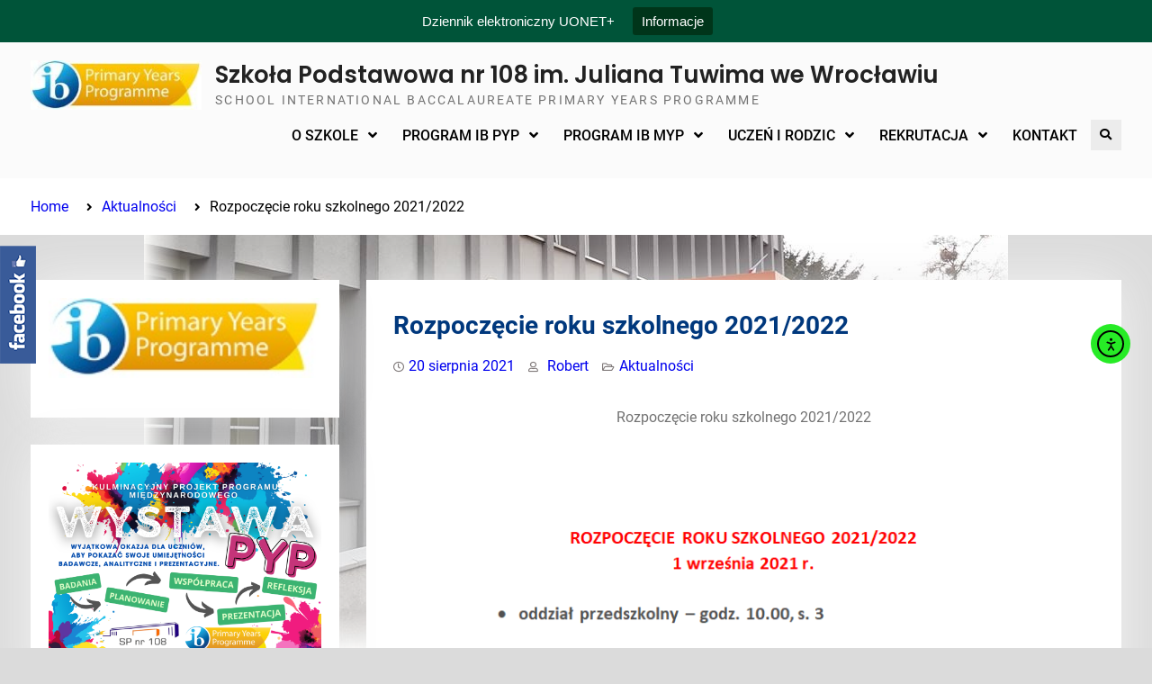

--- FILE ---
content_type: text/html; charset=UTF-8
request_url: https://sp108.edu.pl/rozpoczecie-roku-szkolnego-2021-2022/
body_size: 16347
content:
<!DOCTYPE html> <html lang="pl-PL">
		<head>
			<meta charset="UTF-8">
		<meta name="viewport" content="width=device-width, initial-scale=1">
		<link rel="profile" href="http://gmpg.org/xfn/11">
		<link rel="pingback" href="https://sp108.edu.pl/xmlrpc.php">
		
<!-- Manifest added by SuperPWA - Progressive Web Apps Plugin For WordPress -->
<link rel="manifest" href="/superpwa-manifest.json">
<link rel="prefetch" href="/superpwa-manifest.json">
<meta name="theme-color" content="#D5E0EB">
<!-- / SuperPWA.com -->
<title>Rozpoczęcie roku szkolnego 2021/2022 &#8211; Szkoła Podstawowa nr 108 im. Juliana Tuwima we Wrocławiu</title>
<meta name='robots' content='max-image-preview:large' />
<link rel='dns-prefetch' href='//s0.wp.com' />
<link rel='dns-prefetch' href='//cdn.elementor.com' />
<link rel='dns-prefetch' href='//secure.gravatar.com' />
<link rel="alternate" type="application/rss+xml" title="Szkoła Podstawowa nr 108 im. Juliana Tuwima we Wrocławiu &raquo; Kanał z wpisami" href="https://sp108.edu.pl/feed/" />
<link rel="alternate" type="application/rss+xml" title="Szkoła Podstawowa nr 108 im. Juliana Tuwima we Wrocławiu &raquo; Kanał z komentarzami" href="https://sp108.edu.pl/comments/feed/" />
<link rel="alternate" type="application/rss+xml" title="Szkoła Podstawowa nr 108 im. Juliana Tuwima we Wrocławiu &raquo; Rozpoczęcie roku szkolnego 2021/2022 Kanał z komentarzami" href="https://sp108.edu.pl/rozpoczecie-roku-szkolnego-2021-2022/feed/" />
<script type="text/javascript">
/* <![CDATA[ */
window._wpemojiSettings = {"baseUrl":"https:\/\/s.w.org\/images\/core\/emoji\/14.0.0\/72x72\/","ext":".png","svgUrl":"https:\/\/s.w.org\/images\/core\/emoji\/14.0.0\/svg\/","svgExt":".svg","source":{"concatemoji":"https:\/\/sp108.edu.pl\/wp-includes\/js\/wp-emoji-release.min.js?ver=6.4.2"}};
/*! This file is auto-generated */
!function(i,n){var o,s,e;function c(e){try{var t={supportTests:e,timestamp:(new Date).valueOf()};sessionStorage.setItem(o,JSON.stringify(t))}catch(e){}}function p(e,t,n){e.clearRect(0,0,e.canvas.width,e.canvas.height),e.fillText(t,0,0);var t=new Uint32Array(e.getImageData(0,0,e.canvas.width,e.canvas.height).data),r=(e.clearRect(0,0,e.canvas.width,e.canvas.height),e.fillText(n,0,0),new Uint32Array(e.getImageData(0,0,e.canvas.width,e.canvas.height).data));return t.every(function(e,t){return e===r[t]})}function u(e,t,n){switch(t){case"flag":return n(e,"\ud83c\udff3\ufe0f\u200d\u26a7\ufe0f","\ud83c\udff3\ufe0f\u200b\u26a7\ufe0f")?!1:!n(e,"\ud83c\uddfa\ud83c\uddf3","\ud83c\uddfa\u200b\ud83c\uddf3")&&!n(e,"\ud83c\udff4\udb40\udc67\udb40\udc62\udb40\udc65\udb40\udc6e\udb40\udc67\udb40\udc7f","\ud83c\udff4\u200b\udb40\udc67\u200b\udb40\udc62\u200b\udb40\udc65\u200b\udb40\udc6e\u200b\udb40\udc67\u200b\udb40\udc7f");case"emoji":return!n(e,"\ud83e\udef1\ud83c\udffb\u200d\ud83e\udef2\ud83c\udfff","\ud83e\udef1\ud83c\udffb\u200b\ud83e\udef2\ud83c\udfff")}return!1}function f(e,t,n){var r="undefined"!=typeof WorkerGlobalScope&&self instanceof WorkerGlobalScope?new OffscreenCanvas(300,150):i.createElement("canvas"),a=r.getContext("2d",{willReadFrequently:!0}),o=(a.textBaseline="top",a.font="600 32px Arial",{});return e.forEach(function(e){o[e]=t(a,e,n)}),o}function t(e){var t=i.createElement("script");t.src=e,t.defer=!0,i.head.appendChild(t)}"undefined"!=typeof Promise&&(o="wpEmojiSettingsSupports",s=["flag","emoji"],n.supports={everything:!0,everythingExceptFlag:!0},e=new Promise(function(e){i.addEventListener("DOMContentLoaded",e,{once:!0})}),new Promise(function(t){var n=function(){try{var e=JSON.parse(sessionStorage.getItem(o));if("object"==typeof e&&"number"==typeof e.timestamp&&(new Date).valueOf()<e.timestamp+604800&&"object"==typeof e.supportTests)return e.supportTests}catch(e){}return null}();if(!n){if("undefined"!=typeof Worker&&"undefined"!=typeof OffscreenCanvas&&"undefined"!=typeof URL&&URL.createObjectURL&&"undefined"!=typeof Blob)try{var e="postMessage("+f.toString()+"("+[JSON.stringify(s),u.toString(),p.toString()].join(",")+"));",r=new Blob([e],{type:"text/javascript"}),a=new Worker(URL.createObjectURL(r),{name:"wpTestEmojiSupports"});return void(a.onmessage=function(e){c(n=e.data),a.terminate(),t(n)})}catch(e){}c(n=f(s,u,p))}t(n)}).then(function(e){for(var t in e)n.supports[t]=e[t],n.supports.everything=n.supports.everything&&n.supports[t],"flag"!==t&&(n.supports.everythingExceptFlag=n.supports.everythingExceptFlag&&n.supports[t]);n.supports.everythingExceptFlag=n.supports.everythingExceptFlag&&!n.supports.flag,n.DOMReady=!1,n.readyCallback=function(){n.DOMReady=!0}}).then(function(){return e}).then(function(){var e;n.supports.everything||(n.readyCallback(),(e=n.source||{}).concatemoji?t(e.concatemoji):e.wpemoji&&e.twemoji&&(t(e.twemoji),t(e.wpemoji)))}))}((window,document),window._wpemojiSettings);
/* ]]> */
</script>
<style id='wp-emoji-styles-inline-css' type='text/css'>

	img.wp-smiley, img.emoji {
		display: inline !important;
		border: none !important;
		box-shadow: none !important;
		height: 1em !important;
		width: 1em !important;
		margin: 0 0.07em !important;
		vertical-align: -0.1em !important;
		background: none !important;
		padding: 0 !important;
	}
</style>
<link rel='stylesheet' id='wp-block-library-css' href='https://sp108.edu.pl/wp-includes/css/dist/block-library/style.min.css?ver=6.4.2' type='text/css' media='all' />
<style id='wp-block-library-theme-inline-css' type='text/css'>
.wp-block-audio figcaption{color:#555;font-size:13px;text-align:center}.is-dark-theme .wp-block-audio figcaption{color:hsla(0,0%,100%,.65)}.wp-block-audio{margin:0 0 1em}.wp-block-code{border:1px solid #ccc;border-radius:4px;font-family:Menlo,Consolas,monaco,monospace;padding:.8em 1em}.wp-block-embed figcaption{color:#555;font-size:13px;text-align:center}.is-dark-theme .wp-block-embed figcaption{color:hsla(0,0%,100%,.65)}.wp-block-embed{margin:0 0 1em}.blocks-gallery-caption{color:#555;font-size:13px;text-align:center}.is-dark-theme .blocks-gallery-caption{color:hsla(0,0%,100%,.65)}.wp-block-image figcaption{color:#555;font-size:13px;text-align:center}.is-dark-theme .wp-block-image figcaption{color:hsla(0,0%,100%,.65)}.wp-block-image{margin:0 0 1em}.wp-block-pullquote{border-bottom:4px solid;border-top:4px solid;color:currentColor;margin-bottom:1.75em}.wp-block-pullquote cite,.wp-block-pullquote footer,.wp-block-pullquote__citation{color:currentColor;font-size:.8125em;font-style:normal;text-transform:uppercase}.wp-block-quote{border-left:.25em solid;margin:0 0 1.75em;padding-left:1em}.wp-block-quote cite,.wp-block-quote footer{color:currentColor;font-size:.8125em;font-style:normal;position:relative}.wp-block-quote.has-text-align-right{border-left:none;border-right:.25em solid;padding-left:0;padding-right:1em}.wp-block-quote.has-text-align-center{border:none;padding-left:0}.wp-block-quote.is-large,.wp-block-quote.is-style-large,.wp-block-quote.is-style-plain{border:none}.wp-block-search .wp-block-search__label{font-weight:700}.wp-block-search__button{border:1px solid #ccc;padding:.375em .625em}:where(.wp-block-group.has-background){padding:1.25em 2.375em}.wp-block-separator.has-css-opacity{opacity:.4}.wp-block-separator{border:none;border-bottom:2px solid;margin-left:auto;margin-right:auto}.wp-block-separator.has-alpha-channel-opacity{opacity:1}.wp-block-separator:not(.is-style-wide):not(.is-style-dots){width:100px}.wp-block-separator.has-background:not(.is-style-dots){border-bottom:none;height:1px}.wp-block-separator.has-background:not(.is-style-wide):not(.is-style-dots){height:2px}.wp-block-table{margin:0 0 1em}.wp-block-table td,.wp-block-table th{word-break:normal}.wp-block-table figcaption{color:#555;font-size:13px;text-align:center}.is-dark-theme .wp-block-table figcaption{color:hsla(0,0%,100%,.65)}.wp-block-video figcaption{color:#555;font-size:13px;text-align:center}.is-dark-theme .wp-block-video figcaption{color:hsla(0,0%,100%,.65)}.wp-block-video{margin:0 0 1em}.wp-block-template-part.has-background{margin-bottom:0;margin-top:0;padding:1.25em 2.375em}
</style>
<style id='classic-theme-styles-inline-css' type='text/css'>
/*! This file is auto-generated */
.wp-block-button__link{color:#fff;background-color:#32373c;border-radius:9999px;box-shadow:none;text-decoration:none;padding:calc(.667em + 2px) calc(1.333em + 2px);font-size:1.125em}.wp-block-file__button{background:#32373c;color:#fff;text-decoration:none}
</style>
<style id='global-styles-inline-css' type='text/css'>
body{--wp--preset--color--black: #000;--wp--preset--color--cyan-bluish-gray: #abb8c3;--wp--preset--color--white: #ffffff;--wp--preset--color--pale-pink: #f78da7;--wp--preset--color--vivid-red: #cf2e2e;--wp--preset--color--luminous-vivid-orange: #ff6900;--wp--preset--color--luminous-vivid-amber: #fcb900;--wp--preset--color--light-green-cyan: #7bdcb5;--wp--preset--color--vivid-green-cyan: #00d084;--wp--preset--color--pale-cyan-blue: #8ed1fc;--wp--preset--color--vivid-cyan-blue: #0693e3;--wp--preset--color--vivid-purple: #9b51e0;--wp--preset--color--dark-blue: #080f1e;--wp--preset--color--navy-blue: #00387d;--wp--preset--color--sky-blue: #007acc;--wp--preset--color--blue: #1d6ea5;--wp--preset--color--red: #aa0000;--wp--preset--color--gray: #727272;--wp--preset--color--dark-gray: #222222;--wp--preset--color--light-gray: #cccccc;--wp--preset--color--kids-red: #e4572e;--wp--preset--color--kids-blue: #0097a7;--wp--preset--color--kids-yellow: #f7b200;--wp--preset--color--kids-green: #54b77e;--wp--preset--gradient--vivid-cyan-blue-to-vivid-purple: linear-gradient(135deg,rgba(6,147,227,1) 0%,rgb(155,81,224) 100%);--wp--preset--gradient--light-green-cyan-to-vivid-green-cyan: linear-gradient(135deg,rgb(122,220,180) 0%,rgb(0,208,130) 100%);--wp--preset--gradient--luminous-vivid-amber-to-luminous-vivid-orange: linear-gradient(135deg,rgba(252,185,0,1) 0%,rgba(255,105,0,1) 100%);--wp--preset--gradient--luminous-vivid-orange-to-vivid-red: linear-gradient(135deg,rgba(255,105,0,1) 0%,rgb(207,46,46) 100%);--wp--preset--gradient--very-light-gray-to-cyan-bluish-gray: linear-gradient(135deg,rgb(238,238,238) 0%,rgb(169,184,195) 100%);--wp--preset--gradient--cool-to-warm-spectrum: linear-gradient(135deg,rgb(74,234,220) 0%,rgb(151,120,209) 20%,rgb(207,42,186) 40%,rgb(238,44,130) 60%,rgb(251,105,98) 80%,rgb(254,248,76) 100%);--wp--preset--gradient--blush-light-purple: linear-gradient(135deg,rgb(255,206,236) 0%,rgb(152,150,240) 100%);--wp--preset--gradient--blush-bordeaux: linear-gradient(135deg,rgb(254,205,165) 0%,rgb(254,45,45) 50%,rgb(107,0,62) 100%);--wp--preset--gradient--luminous-dusk: linear-gradient(135deg,rgb(255,203,112) 0%,rgb(199,81,192) 50%,rgb(65,88,208) 100%);--wp--preset--gradient--pale-ocean: linear-gradient(135deg,rgb(255,245,203) 0%,rgb(182,227,212) 50%,rgb(51,167,181) 100%);--wp--preset--gradient--electric-grass: linear-gradient(135deg,rgb(202,248,128) 0%,rgb(113,206,126) 100%);--wp--preset--gradient--midnight: linear-gradient(135deg,rgb(2,3,129) 0%,rgb(40,116,252) 100%);--wp--preset--font-size--small: 13px;--wp--preset--font-size--medium: 20px;--wp--preset--font-size--large: 32px;--wp--preset--font-size--x-large: 42px;--wp--preset--font-size--normal: 14px;--wp--preset--font-size--huge: 42px;--wp--preset--spacing--20: 0.44rem;--wp--preset--spacing--30: 0.67rem;--wp--preset--spacing--40: 1rem;--wp--preset--spacing--50: 1.5rem;--wp--preset--spacing--60: 2.25rem;--wp--preset--spacing--70: 3.38rem;--wp--preset--spacing--80: 5.06rem;--wp--preset--shadow--natural: 6px 6px 9px rgba(0, 0, 0, 0.2);--wp--preset--shadow--deep: 12px 12px 50px rgba(0, 0, 0, 0.4);--wp--preset--shadow--sharp: 6px 6px 0px rgba(0, 0, 0, 0.2);--wp--preset--shadow--outlined: 6px 6px 0px -3px rgba(255, 255, 255, 1), 6px 6px rgba(0, 0, 0, 1);--wp--preset--shadow--crisp: 6px 6px 0px rgba(0, 0, 0, 1);}:where(.is-layout-flex){gap: 0.5em;}:where(.is-layout-grid){gap: 0.5em;}body .is-layout-flow > .alignleft{float: left;margin-inline-start: 0;margin-inline-end: 2em;}body .is-layout-flow > .alignright{float: right;margin-inline-start: 2em;margin-inline-end: 0;}body .is-layout-flow > .aligncenter{margin-left: auto !important;margin-right: auto !important;}body .is-layout-constrained > .alignleft{float: left;margin-inline-start: 0;margin-inline-end: 2em;}body .is-layout-constrained > .alignright{float: right;margin-inline-start: 2em;margin-inline-end: 0;}body .is-layout-constrained > .aligncenter{margin-left: auto !important;margin-right: auto !important;}body .is-layout-constrained > :where(:not(.alignleft):not(.alignright):not(.alignfull)){max-width: var(--wp--style--global--content-size);margin-left: auto !important;margin-right: auto !important;}body .is-layout-constrained > .alignwide{max-width: var(--wp--style--global--wide-size);}body .is-layout-flex{display: flex;}body .is-layout-flex{flex-wrap: wrap;align-items: center;}body .is-layout-flex > *{margin: 0;}body .is-layout-grid{display: grid;}body .is-layout-grid > *{margin: 0;}:where(.wp-block-columns.is-layout-flex){gap: 2em;}:where(.wp-block-columns.is-layout-grid){gap: 2em;}:where(.wp-block-post-template.is-layout-flex){gap: 1.25em;}:where(.wp-block-post-template.is-layout-grid){gap: 1.25em;}.has-black-color{color: var(--wp--preset--color--black) !important;}.has-cyan-bluish-gray-color{color: var(--wp--preset--color--cyan-bluish-gray) !important;}.has-white-color{color: var(--wp--preset--color--white) !important;}.has-pale-pink-color{color: var(--wp--preset--color--pale-pink) !important;}.has-vivid-red-color{color: var(--wp--preset--color--vivid-red) !important;}.has-luminous-vivid-orange-color{color: var(--wp--preset--color--luminous-vivid-orange) !important;}.has-luminous-vivid-amber-color{color: var(--wp--preset--color--luminous-vivid-amber) !important;}.has-light-green-cyan-color{color: var(--wp--preset--color--light-green-cyan) !important;}.has-vivid-green-cyan-color{color: var(--wp--preset--color--vivid-green-cyan) !important;}.has-pale-cyan-blue-color{color: var(--wp--preset--color--pale-cyan-blue) !important;}.has-vivid-cyan-blue-color{color: var(--wp--preset--color--vivid-cyan-blue) !important;}.has-vivid-purple-color{color: var(--wp--preset--color--vivid-purple) !important;}.has-black-background-color{background-color: var(--wp--preset--color--black) !important;}.has-cyan-bluish-gray-background-color{background-color: var(--wp--preset--color--cyan-bluish-gray) !important;}.has-white-background-color{background-color: var(--wp--preset--color--white) !important;}.has-pale-pink-background-color{background-color: var(--wp--preset--color--pale-pink) !important;}.has-vivid-red-background-color{background-color: var(--wp--preset--color--vivid-red) !important;}.has-luminous-vivid-orange-background-color{background-color: var(--wp--preset--color--luminous-vivid-orange) !important;}.has-luminous-vivid-amber-background-color{background-color: var(--wp--preset--color--luminous-vivid-amber) !important;}.has-light-green-cyan-background-color{background-color: var(--wp--preset--color--light-green-cyan) !important;}.has-vivid-green-cyan-background-color{background-color: var(--wp--preset--color--vivid-green-cyan) !important;}.has-pale-cyan-blue-background-color{background-color: var(--wp--preset--color--pale-cyan-blue) !important;}.has-vivid-cyan-blue-background-color{background-color: var(--wp--preset--color--vivid-cyan-blue) !important;}.has-vivid-purple-background-color{background-color: var(--wp--preset--color--vivid-purple) !important;}.has-black-border-color{border-color: var(--wp--preset--color--black) !important;}.has-cyan-bluish-gray-border-color{border-color: var(--wp--preset--color--cyan-bluish-gray) !important;}.has-white-border-color{border-color: var(--wp--preset--color--white) !important;}.has-pale-pink-border-color{border-color: var(--wp--preset--color--pale-pink) !important;}.has-vivid-red-border-color{border-color: var(--wp--preset--color--vivid-red) !important;}.has-luminous-vivid-orange-border-color{border-color: var(--wp--preset--color--luminous-vivid-orange) !important;}.has-luminous-vivid-amber-border-color{border-color: var(--wp--preset--color--luminous-vivid-amber) !important;}.has-light-green-cyan-border-color{border-color: var(--wp--preset--color--light-green-cyan) !important;}.has-vivid-green-cyan-border-color{border-color: var(--wp--preset--color--vivid-green-cyan) !important;}.has-pale-cyan-blue-border-color{border-color: var(--wp--preset--color--pale-cyan-blue) !important;}.has-vivid-cyan-blue-border-color{border-color: var(--wp--preset--color--vivid-cyan-blue) !important;}.has-vivid-purple-border-color{border-color: var(--wp--preset--color--vivid-purple) !important;}.has-vivid-cyan-blue-to-vivid-purple-gradient-background{background: var(--wp--preset--gradient--vivid-cyan-blue-to-vivid-purple) !important;}.has-light-green-cyan-to-vivid-green-cyan-gradient-background{background: var(--wp--preset--gradient--light-green-cyan-to-vivid-green-cyan) !important;}.has-luminous-vivid-amber-to-luminous-vivid-orange-gradient-background{background: var(--wp--preset--gradient--luminous-vivid-amber-to-luminous-vivid-orange) !important;}.has-luminous-vivid-orange-to-vivid-red-gradient-background{background: var(--wp--preset--gradient--luminous-vivid-orange-to-vivid-red) !important;}.has-very-light-gray-to-cyan-bluish-gray-gradient-background{background: var(--wp--preset--gradient--very-light-gray-to-cyan-bluish-gray) !important;}.has-cool-to-warm-spectrum-gradient-background{background: var(--wp--preset--gradient--cool-to-warm-spectrum) !important;}.has-blush-light-purple-gradient-background{background: var(--wp--preset--gradient--blush-light-purple) !important;}.has-blush-bordeaux-gradient-background{background: var(--wp--preset--gradient--blush-bordeaux) !important;}.has-luminous-dusk-gradient-background{background: var(--wp--preset--gradient--luminous-dusk) !important;}.has-pale-ocean-gradient-background{background: var(--wp--preset--gradient--pale-ocean) !important;}.has-electric-grass-gradient-background{background: var(--wp--preset--gradient--electric-grass) !important;}.has-midnight-gradient-background{background: var(--wp--preset--gradient--midnight) !important;}.has-small-font-size{font-size: var(--wp--preset--font-size--small) !important;}.has-medium-font-size{font-size: var(--wp--preset--font-size--medium) !important;}.has-large-font-size{font-size: var(--wp--preset--font-size--large) !important;}.has-x-large-font-size{font-size: var(--wp--preset--font-size--x-large) !important;}
.wp-block-navigation a:where(:not(.wp-element-button)){color: inherit;}
:where(.wp-block-post-template.is-layout-flex){gap: 1.25em;}:where(.wp-block-post-template.is-layout-grid){gap: 1.25em;}
:where(.wp-block-columns.is-layout-flex){gap: 2em;}:where(.wp-block-columns.is-layout-grid){gap: 2em;}
.wp-block-pullquote{font-size: 1.5em;line-height: 1.6;}
</style>
<link rel='stylesheet' id='fly_fb_sidebar_css-css' href='https://sp108.edu.pl/wp-content/plugins/fly-facebook-slider/assets/css/style.css?ver=6.4.2' type='text/css' media='all' />
<link rel='stylesheet' id='ea11y-skip-link-css' href='https://sp108.edu.pl/wp-content/plugins/pojo-accessibility/assets//css/skip-link.css?ver=3.0.2' type='text/css' media='all' />
<link rel='stylesheet' id='education-soul-font-awesome-css' href='https://sp108.edu.pl/wp-content/themes/education-soul/third-party/font-awesome/css/all.min.css?ver=5.9.0' type='text/css' media='all' />
<link rel='stylesheet' id='education-soul-google-fonts-css' href='https://sp108.edu.pl/wp-content/fonts/f5a6f389b654f4f96de9c6731127fc2b.css' type='text/css' media='all' />
<link rel='stylesheet' id='jquery-slick-css' href='https://sp108.edu.pl/wp-content/themes/education-soul/third-party/slick/css/slick.min.css?ver=1.8.1' type='text/css' media='all' />
<link rel='stylesheet' id='education-soul-style-css' href='https://sp108.edu.pl/wp-content/themes/education-soul/style.css?ver=1.0.0' type='text/css' media='all' />
<link rel='stylesheet' id='education-soul-block-style-css' href='https://sp108.edu.pl/wp-content/themes/education-soul/css/blocks.css?ver=20201204' type='text/css' media='all' />
<link rel='stylesheet' id='social-logos-css' href='https://sp108.edu.pl/wp-content/plugins/jetpack/_inc/social-logos/social-logos.min.css?ver=1' type='text/css' media='all' />
<link rel='stylesheet' id='jetpack_css-css' href='https://sp108.edu.pl/wp-content/plugins/jetpack/css/jetpack.css?ver=6.7' type='text/css' media='all' />
<script type="text/javascript" src="https://sp108.edu.pl/wp-includes/js/jquery/jquery.min.js?ver=3.7.1" id="jquery-core-js"></script>
<script type="text/javascript" src="https://sp108.edu.pl/wp-includes/js/jquery/jquery-migrate.min.js?ver=3.4.1" id="jquery-migrate-js"></script>
<script type="text/javascript" id="jetpack_related-posts-js-extra">
/* <![CDATA[ */
var related_posts_js_options = {"post_heading":"h4"};
/* ]]> */
</script>
<script type="text/javascript" src="https://sp108.edu.pl/wp-content/plugins/jetpack/_inc/build/related-posts/related-posts.min.js?ver=20150408" id="jetpack_related-posts-js"></script>
<script type="text/javascript" src="https://sp108.edu.pl/wp-content/plugins/fly-facebook-slider/assets/js/main.js?ver=6.4.2" id="fly_facebook_js-js"></script>
<script type="text/javascript" src="https://sp108.edu.pl/wp-content/plugins/sticky-menu-or-anything-on-scroll/assets/js/jq-sticky-anything.min.js?ver=2.1.1" id="stickyAnythingLib-js"></script>
<script type="text/javascript" src="https://sp108.edu.pl/wp-content/plugins/top-bar/js/jquery.cookie.js?ver=6.4.2" id="topbar_cookiejs-js"></script>
<script type="text/javascript" id="topbar_frontjs-js-extra">
/* <![CDATA[ */
var tpbr_settings = {"fixed":"notfixed","message":"Dziennik elektroniczny UONET+","status":"active","yn_button":"button","color":"#005439","button_text":"Informacje","button_url":"http:\/\/sp108.edu.pl\/dziennik-elektroniczny\/","is_admin_bar":"no"};
/* ]]> */
</script>
<script type="text/javascript" src="https://sp108.edu.pl/wp-content/plugins/top-bar/js/tpbr_front.min.js?ver=6.4.2" id="topbar_frontjs-js"></script>
<link rel="https://api.w.org/" href="https://sp108.edu.pl/wp-json/" /><link rel="alternate" type="application/json" href="https://sp108.edu.pl/wp-json/wp/v2/posts/8522" /><link rel="EditURI" type="application/rsd+xml" title="RSD" href="https://sp108.edu.pl/xmlrpc.php?rsd" />
<meta name="generator" content="WordPress 6.4.2" />
<link rel="canonical" href="https://sp108.edu.pl/rozpoczecie-roku-szkolnego-2021-2022/" />
<link rel='shortlink' href='https://wp.me/p7KIsc-2ds' />
<link rel="alternate" type="application/json+oembed" href="https://sp108.edu.pl/wp-json/oembed/1.0/embed?url=https%3A%2F%2Fsp108.edu.pl%2Frozpoczecie-roku-szkolnego-2021-2022%2F" />
<link rel="alternate" type="text/xml+oembed" href="https://sp108.edu.pl/wp-json/oembed/1.0/embed?url=https%3A%2F%2Fsp108.edu.pl%2Frozpoczecie-roku-szkolnego-2021-2022%2F&#038;format=xml" />
<style data-context="foundation-flickity-css">/*! Flickity v2.0.2
http://flickity.metafizzy.co
---------------------------------------------- */.flickity-enabled{position:relative}.flickity-enabled:focus{outline:0}.flickity-viewport{overflow:hidden;position:relative;height:100%}.flickity-slider{position:absolute;width:100%;height:100%}.flickity-enabled.is-draggable{-webkit-tap-highlight-color:transparent;tap-highlight-color:transparent;-webkit-user-select:none;-moz-user-select:none;-ms-user-select:none;user-select:none}.flickity-enabled.is-draggable .flickity-viewport{cursor:move;cursor:-webkit-grab;cursor:grab}.flickity-enabled.is-draggable .flickity-viewport.is-pointer-down{cursor:-webkit-grabbing;cursor:grabbing}.flickity-prev-next-button{position:absolute;top:50%;width:44px;height:44px;border:none;border-radius:50%;background:#fff;background:hsla(0,0%,100%,.75);cursor:pointer;-webkit-transform:translateY(-50%);transform:translateY(-50%)}.flickity-prev-next-button:hover{background:#fff}.flickity-prev-next-button:focus{outline:0;box-shadow:0 0 0 5px #09f}.flickity-prev-next-button:active{opacity:.6}.flickity-prev-next-button.previous{left:10px}.flickity-prev-next-button.next{right:10px}.flickity-rtl .flickity-prev-next-button.previous{left:auto;right:10px}.flickity-rtl .flickity-prev-next-button.next{right:auto;left:10px}.flickity-prev-next-button:disabled{opacity:.3;cursor:auto}.flickity-prev-next-button svg{position:absolute;left:20%;top:20%;width:60%;height:60%}.flickity-prev-next-button .arrow{fill:#333}.flickity-page-dots{position:absolute;width:100%;bottom:-25px;padding:0;margin:0;list-style:none;text-align:center;line-height:1}.flickity-rtl .flickity-page-dots{direction:rtl}.flickity-page-dots .dot{display:inline-block;width:10px;height:10px;margin:0 8px;background:#333;border-radius:50%;opacity:.25;cursor:pointer}.flickity-page-dots .dot.is-selected{opacity:1}</style><style data-context="foundation-slideout-css">.slideout-menu{position:fixed;left:0;top:0;bottom:0;right:auto;z-index:0;width:256px;overflow-y:auto;-webkit-overflow-scrolling:touch;display:none}.slideout-menu.pushit-right{left:auto;right:0}.slideout-panel{position:relative;z-index:1;will-change:transform}.slideout-open,.slideout-open .slideout-panel,.slideout-open body{overflow:hidden}.slideout-open .slideout-menu{display:block}.pushit{display:none}</style>
<link rel='dns-prefetch' href='//v0.wordpress.com'/>
<link rel='dns-prefetch' href='//widgets.wp.com'/>
<link rel='dns-prefetch' href='//s0.wp.com'/>
<link rel='dns-prefetch' href='//0.gravatar.com'/>
<link rel='dns-prefetch' href='//1.gravatar.com'/>
<link rel='dns-prefetch' href='//2.gravatar.com'/>
<style type='text/css'>img#wpstats{display:none}</style><style type="text/css" id="custom-background-css">
body.custom-background { background-color: #dbdbdb; background-image: url("https://sp108.edu.pl/wp-content/uploads/2018/11/46513583_346909482535717_4475677847410704384_n.jpg"); background-position: center center; background-size: contain; background-repeat: no-repeat; background-attachment: fixed; }
</style>
	
<!-- Jetpack Open Graph Tags -->
<meta property="og:type" content="article" />
<meta property="og:title" content="Rozpoczęcie roku szkolnego 2021/2022" />
<meta property="og:url" content="https://sp108.edu.pl/rozpoczecie-roku-szkolnego-2021-2022/" />
<meta property="og:description" content="Rozpoczęcie roku szkolnego 2021/2022" />
<meta property="article:published_time" content="2021-08-20T13:09:16+00:00" />
<meta property="article:modified_time" content="2021-08-20T13:09:16+00:00" />
<meta property="og:site_name" content="Szkoła Podstawowa nr 108 im. Juliana Tuwima we Wrocławiu" />
<meta property="og:image" content="http://sp108.edu.pl/wp-content/uploads/2021/08/rozpoczecie.png" />
<meta property="og:image:secure_url" content="https://i2.wp.com/sp108.edu.pl/wp-content/uploads/2021/08/rozpoczecie.png" />
<meta property="og:image:width" content="794" />
<meta property="og:image:height" content="1123" />
<meta property="og:locale" content="pl_PL" />
<meta name="twitter:text:title" content="Rozpoczęcie roku szkolnego 2021/2022" />
<meta name="twitter:image" content="http://sp108.edu.pl/wp-content/uploads/2021/08/rozpoczecie.png?w=1400" />
<meta name="twitter:card" content="summary_large_image" />

<!-- End Jetpack Open Graph Tags -->
<link rel="icon" href="https://sp108.edu.pl/wp-content/uploads/2024/01/cropped-ib-logo-32x32.jpg" sizes="32x32" />
<link rel="icon" href="https://sp108.edu.pl/wp-content/uploads/2024/01/cropped-ib-logo-192x192.jpg" sizes="192x192" />
<link rel="apple-touch-icon" href="https://sp108.edu.pl/wp-content/uploads/2024/01/cropped-ib-logo-180x180.jpg" />
<meta name="msapplication-TileImage" content="https://sp108.edu.pl/wp-content/uploads/2024/01/cropped-ib-logo-270x270.jpg" />
<style>.ios7.web-app-mode.has-fixed header{ background-color: rgba(0,96,40,.88);}</style></head>

<body class="post-template-default single single-post postid-8522 single-format-standard custom-background wp-custom-logo wp-embed-responsive group-blog global-layout-left-sidebar">
			<script>
			const onSkipLinkClick = () => {
				const htmlElement = document.querySelector('html');

				htmlElement.style['scroll-behavior'] = 'smooth';

				setTimeout( () => htmlElement.style['scroll-behavior'] = null, 1000 );
			}
			document.addEventListener("DOMContentLoaded", () => {
				if (!document.querySelector('#content')) {
					document.querySelector('.ea11y-skip-to-content-link').remove();
				}
			});
		</script>

		<a class="ea11y-skip-to-content-link"
			href="#content"
			tabindex="1"
			onclick="onSkipLinkClick()"
		>
			Przejdź do treści
			<svg width="24" height="24" viewBox="0 0 24 24" fill="none">
				<path d="M18 6V12C18 12.7956 17.6839 13.5587 17.1213 14.1213C16.5587 14.6839 15.7956 15 15 15H5M5 15L9 11M5 15L9 19"
					stroke="black"
					stroke-width="1.5"
					stroke-linecap="round"
					stroke-linejoin="round"
				/>
			</svg>
		</a>

		<div class="ea11y-skip-to-content-backdrop"></div>
					<div id="page" class="hfeed site">
		<a class="skip-link screen-reader-text" href="#content">Skip to content</a>
		
    		<header id="masthead" class="site-header" role="banner"><div class="container">
						<div class="site-branding">

			<a href="https://sp108.edu.pl/" class="custom-logo-link" rel="home"><img width="197" height="57" src="https://sp108.edu.pl/wp-content/uploads/2024/01/cropped-ib-logo-2.jpg" class="custom-logo" alt="Szkoła Podstawowa nr 108 im. Juliana Tuwima we Wrocławiu" decoding="async" data-attachment-id="13515" data-permalink="https://sp108.edu.pl/cropped-ib-logo-2-jpg/" data-orig-file="https://sp108.edu.pl/wp-content/uploads/2024/01/cropped-ib-logo-2.jpg" data-orig-size="197,57" data-comments-opened="0" data-image-meta="{&quot;aperture&quot;:&quot;0&quot;,&quot;credit&quot;:&quot;&quot;,&quot;camera&quot;:&quot;&quot;,&quot;caption&quot;:&quot;&quot;,&quot;created_timestamp&quot;:&quot;0&quot;,&quot;copyright&quot;:&quot;&quot;,&quot;focal_length&quot;:&quot;0&quot;,&quot;iso&quot;:&quot;0&quot;,&quot;shutter_speed&quot;:&quot;0&quot;,&quot;title&quot;:&quot;&quot;,&quot;orientation&quot;:&quot;0&quot;}" data-image-title="cropped-ib-logo-2.jpg" data-image-description="&lt;p&gt;https://sp108.edu.pl/wp-content/uploads/2024/01/cropped-ib-logo-2.jpg&lt;/p&gt;
" data-medium-file="https://sp108.edu.pl/wp-content/uploads/2024/01/cropped-ib-logo-2.jpg" data-large-file="https://sp108.edu.pl/wp-content/uploads/2024/01/cropped-ib-logo-2.jpg" /></a>
													<div id="site-identity">
																		<p class="site-title"><a href="https://sp108.edu.pl/" rel="home">Szkoła Podstawowa nr 108 im. Juliana Tuwima we Wrocławiu</a></p>
																						<p class="site-description">SCHOOL INTERNATIONAL BACCALAUREATE PRIMARY YEARS PROGRAMME </p>
									</div><!-- #site-identity -->
					</div><!-- .site-branding -->
				<div class="main-right-header pull-right">

			<div id="main-nav">
				<button id="menu-toggle" class="menu-toggle"><i class="fas fa-bars"></i>Menu</button>
				<div id="site-header-menu" class="site-header-menu clear-fix">
					<nav id="site-navigation" class="main-navigation" role="navigation" aria-label="Primary Menu">
						<div class="menu-nowe_menu-container"><ul id="menu-nowe_menu" class="primary-menu"><li id="menu-item-8913" class="menu-item menu-item-type-post_type menu-item-object-page menu-item-has-children menu-item-8913"><a href="https://sp108.edu.pl/nasza-szkola/">O SZKOLE</a>
<ul class="sub-menu">
	<li id="menu-item-8914" class="menu-item menu-item-type-post_type menu-item-object-page menu-item-8914"><a href="https://sp108.edu.pl/patron/">Patron</a></li>
	<li id="menu-item-8915" class="menu-item menu-item-type-post_type menu-item-object-page menu-item-8915"><a href="https://sp108.edu.pl/historia-szkoly/">Historia szkoły</a></li>
	<li id="menu-item-8916" class="menu-item menu-item-type-post_type menu-item-object-page menu-item-8916"><a href="https://sp108.edu.pl/wizja-i-misja/">Wizja i misja</a></li>
	<li id="menu-item-9444" class="menu-item menu-item-type-post_type menu-item-object-page menu-item-9444"><a href="https://sp108.edu.pl/profil-ucznia/">Profil ucznia</a></li>
	<li id="menu-item-8917" class="menu-item menu-item-type-post_type menu-item-object-page menu-item-8917"><a href="https://sp108.edu.pl/dyrektor/">Dyrektor</a></li>
	<li id="menu-item-8918" class="menu-item menu-item-type-post_type menu-item-object-page menu-item-8918"><a href="https://sp108.edu.pl/nauczyciele/">Rada pedagogiczna</a></li>
	<li id="menu-item-8919" class="menu-item menu-item-type-post_type menu-item-object-page menu-item-8919"><a href="https://sp108.edu.pl/sekretariat/">Administracja</a></li>
</ul>
</li>
<li id="menu-item-8993" class="menu-item menu-item-type-post_type menu-item-object-page menu-item-has-children menu-item-8993"><a href="https://sp108.edu.pl/primary-years-programme/">PROGRAM IB PYP</a>
<ul class="sub-menu">
	<li id="menu-item-9074" class="menu-item menu-item-type-post_type menu-item-object-page menu-item-9074"><a href="https://sp108.edu.pl/o-programie/">O programie</a></li>
	<li id="menu-item-11142" class="menu-item menu-item-type-post_type menu-item-object-page menu-item-11142"><a href="https://sp108.edu.pl/status-szkoly/">Status szkoły</a></li>
	<li id="menu-item-9163" class="menu-item menu-item-type-taxonomy menu-item-object-category menu-item-9163"><a href="https://sp108.edu.pl/category/realizacja-programu-ib-pyp/">Realizacja programu</a></li>
	<li id="menu-item-16193" class="menu-item menu-item-type-taxonomy menu-item-object-category menu-item-16193"><a href="https://sp108.edu.pl/category/realizacja-programu-ib-pyp/wystawa-pyp/">Wystawa PYP</a></li>
	<li id="menu-item-9981" class="menu-item menu-item-type-post_type menu-item-object-page menu-item-9981"><a href="https://sp108.edu.pl/program-badawczy/">Program badawczy</a></li>
	<li id="menu-item-10030" class="menu-item menu-item-type-post_type menu-item-object-page menu-item-10030"><a href="https://sp108.edu.pl/polityka-jezykowa/">Polityka językowa</a></li>
	<li id="menu-item-10033" class="menu-item menu-item-type-post_type menu-item-object-page menu-item-10033"><a href="https://sp108.edu.pl/polityka-oceniania/">Polityka oceniania</a></li>
	<li id="menu-item-15873" class="menu-item menu-item-type-post_type menu-item-object-page menu-item-15873"><a href="https://sp108.edu.pl/polityka-edukacji-wlaczajacej/">Polityka edukacji włączającej</a></li>
	<li id="menu-item-16341" class="menu-item menu-item-type-post_type menu-item-object-page menu-item-16341"><a href="https://sp108.edu.pl/polityka-uczciwosci/">Polityka uczciwości</a></li>
	<li id="menu-item-12507" class="menu-item menu-item-type-post_type menu-item-object-page menu-item-12507"><a href="https://sp108.edu.pl/przewodnik-dla-rodzicow/">Przewodnik dla rodziców</a></li>
	<li id="menu-item-9608" class="menu-item menu-item-type-post_type menu-item-object-page menu-item-9608"><a href="https://sp108.edu.pl/media-o-nas/">Media o nas</a></li>
</ul>
</li>
<li id="menu-item-14948" class="menu-item menu-item-type-post_type menu-item-object-page menu-item-has-children menu-item-14948"><a href="https://sp108.edu.pl/program-ib-myp/">PROGRAM IB MYP</a>
<ul class="sub-menu">
	<li id="menu-item-14951" class="menu-item menu-item-type-post_type menu-item-object-page menu-item-14951"><a href="https://sp108.edu.pl/status-szkoly-2/">Status szkoły</a></li>
	<li id="menu-item-15848" class="menu-item menu-item-type-post_type menu-item-object-page menu-item-15848"><a href="https://sp108.edu.pl/broszura-informacyjna/">Przewodnik dla rodziców</a></li>
	<li id="menu-item-15940" class="menu-item menu-item-type-post_type menu-item-object-page menu-item-15940"><a href="https://sp108.edu.pl/polityka-jezykowa/">Polityka językowa</a></li>
	<li id="menu-item-15941" class="menu-item menu-item-type-post_type menu-item-object-page menu-item-15941"><a href="https://sp108.edu.pl/polityka-oceniania/">Polityka oceniania</a></li>
	<li id="menu-item-15877" class="menu-item menu-item-type-post_type menu-item-object-page menu-item-15877"><a href="https://sp108.edu.pl/polityka-edukacji-wlaczajacej/">Polityka edukacji włączającej</a></li>
	<li id="menu-item-16339" class="menu-item menu-item-type-post_type menu-item-object-page menu-item-16339"><a href="https://sp108.edu.pl/polityka-uczciwosci/">Polityka uczciwości</a></li>
	<li id="menu-item-15345" class="menu-item menu-item-type-taxonomy menu-item-object-category menu-item-15345"><a href="https://sp108.edu.pl/category/realizacja-programu-ib-myp/">Realizacja programu</a></li>
</ul>
</li>
<li id="menu-item-8920" class="menu-item menu-item-type-post_type menu-item-object-page menu-item-has-children menu-item-8920"><a href="https://sp108.edu.pl/uczen/">UCZEŃ I RODZIC</a>
<ul class="sub-menu">
	<li id="menu-item-8921" class="menu-item menu-item-type-post_type menu-item-object-page menu-item-8921"><a href="https://sp108.edu.pl/dziennik-elektroniczny/">Dziennik elektroniczny</a></li>
	<li id="menu-item-8934" class="menu-item menu-item-type-post_type menu-item-object-page menu-item-8934"><a href="https://sp108.edu.pl/informacje-dla-rodzicow/">Terminy zebrań i konsultacji</a></li>
	<li id="menu-item-8935" class="menu-item menu-item-type-post_type menu-item-object-page menu-item-8935"><a href="https://sp108.edu.pl/organizacja-roku/">Dni opiekuńczo-wychowawcze</a></li>
	<li id="menu-item-8922" class="menu-item menu-item-type-post_type menu-item-object-page menu-item-8922"><a href="https://sp108.edu.pl/samorzad-uczniowski/">Samorząd uczniowski</a></li>
	<li id="menu-item-8923" class="menu-item menu-item-type-post_type menu-item-object-page menu-item-8923"><a href="https://sp108.edu.pl/rada-rodzicow/">Rada rodziców</a></li>
	<li id="menu-item-8924" class="menu-item menu-item-type-post_type menu-item-object-page menu-item-8924"><a href="https://sp108.edu.pl/rzecznik-praw-ucznia/">Rzecznik praw ucznia</a></li>
	<li id="menu-item-8925" class="menu-item menu-item-type-post_type menu-item-object-page menu-item-8925"><a href="https://sp108.edu.pl/e-sekretariat/">E-sekretariat</a></li>
</ul>
</li>
<li id="menu-item-8936" class="menu-item menu-item-type-post_type menu-item-object-page menu-item-has-children menu-item-8936"><a href="https://sp108.edu.pl/rekrutacja-20162017/">REKRUTACJA</a>
<ul class="sub-menu">
	<li id="menu-item-9317" class="menu-item menu-item-type-post_type menu-item-object-page menu-item-9317"><a href="https://sp108.edu.pl/oferta-szkoly/">Oferta szkoły</a></li>
	<li id="menu-item-9220" class="menu-item menu-item-type-post_type menu-item-object-page menu-item-9220"><a href="https://sp108.edu.pl/harmonogram-rekrutacji/">Harmonogram rekrutacji</a></li>
	<li id="menu-item-9232" class="menu-item menu-item-type-post_type menu-item-object-page menu-item-9232"><a href="https://sp108.edu.pl/zasady-rekrutacji/">Kryteria rekrutacyjne</a></li>
	<li id="menu-item-9306" class="menu-item menu-item-type-post_type menu-item-object-page menu-item-9306"><a href="https://sp108.edu.pl/dokumenty-rekrutacyjne/">Jak i gdzie się rekrutować?</a></li>
	<li id="menu-item-9307" class="menu-item menu-item-type-post_type menu-item-object-page menu-item-9307"><a href="https://sp108.edu.pl/pytania-i-odpowiedzi/">Rekrutacja „Krok po kroku”</a></li>
</ul>
</li>
<li id="menu-item-8944" class="menu-item menu-item-type-post_type menu-item-object-page menu-item-8944"><a href="https://sp108.edu.pl/kontakt/">KONTAKT</a></li>
</ul></div>					</nav><!-- .main-navigation -->
				</div><!-- #site-header-menu -->
			</div><!-- .main-nav -->

			<div class="head-right pull-right">
								
													<div class="header-search-box">
						<a href="#" class="search-icon"><i class="fas fa-search"></i><span class="screen-reader-text">Search</span></a>
						<a href="#" class="search-close-icon"><i class="fas fa-times"></i><span class="screen-reader-text">Search Close</span></a>
						<div class="search-box-wrap">
							
<form role="search" method="get" class="search-form" action="https://sp108.edu.pl/">
	<label>
		<span class="screen-reader-text">Search for:</span>
		<input class="search-field" placeholder="Search &hellip;" value="" name="s" type="search">
	</label>
	<button type="submit" class="search-submit"><span class="search-button-label">Search</span></button>
</form><!-- .search-form -->

						</div><!-- .search-box-wrap -->
					</div><!-- .header-search-box -->
							</div><!-- .head-right -->
		</div><!-- .main-right-header -->

		    		</div><!-- .container --></header><!-- #masthead -->
		
	<div id="breadcrumb"><div class="container"><div role="navigation" aria-label="Breadcrumbs" class="breadcrumb-trail breadcrumbs" itemprop="breadcrumb"><ul class="trail-items" itemscope itemtype="http://schema.org/BreadcrumbList"><meta name="numberOfItems" content="3" /><meta name="itemListOrder" content="Ascending" /><li itemprop="itemListElement" itemscope itemtype="http://schema.org/ListItem" class="trail-item trail-begin"><a href="https://sp108.edu.pl/" rel="home" itemprop="item"><span itemprop="name">Home</span></a><meta itemprop="position" content="1" /></li><li itemprop="itemListElement" itemscope itemtype="http://schema.org/ListItem" class="trail-item"><a href="https://sp108.edu.pl/category/aktualnosci/" itemprop="item"><span itemprop="name">Aktualności</span></a><meta itemprop="position" content="2" /></li><li itemprop="itemListElement" itemscope itemtype="http://schema.org/ListItem" class="trail-item trail-end"><span itemprop="item"><span itemprop="name">Rozpoczęcie roku szkolnego 2021/2022</span></span><meta itemprop="position" content="3" /></li></ul></div></div><!-- .container --></div><!-- #breadcrumb -->		<div id="content" class="site-content"><div class="container"><div class="inner-wrapper">
			
	<div id="primary" class="content-area">
		<main id="main" class="site-main" role="main">

		
			
<article id="post-8522" class="post-8522 post type-post status-publish format-standard hentry category-aktualnosci">
	<header class="entry-header">
		<h1 class="entry-title">Rozpoczęcie roku szkolnego 2021/2022</h1>	</header><!-- .entry-header -->
	<footer class="entry-footer">
		<div class="entry-meta">
		<span class="posted-on"><a href="https://sp108.edu.pl/rozpoczecie-roku-szkolnego-2021-2022/" rel="bookmark"><time class="entry-date published updated" datetime="2021-08-20T15:09:16+02:00">20 sierpnia 2021</time></a></span><span class="byline"> <span class="author vcard"><a class="url fn n" href="https://sp108.edu.pl/author/administrator108/">Robert</a></span></span><span class="cat-links"><a href="https://sp108.edu.pl/category/aktualnosci/" rel="category tag">Aktualności</a></span>		</div>
	</footer><!-- .entry-footer -->

	
	<div class="entry-content-wrapper">
		<div class="entry-content">
			<p style="text-align: center;">Rozpoczęcie roku szkolnego 2021/2022</p>
<p style="text-align: center;"><a href="https://sp108.edu.pl/wp-content/uploads/2021/08/rozpoczecie.png"><img fetchpriority="high" decoding="async" data-attachment-id="8521" data-permalink="https://sp108.edu.pl/rozpoczecie-roku-szkolnego-2021-2022/rozpoczecie/" data-orig-file="https://sp108.edu.pl/wp-content/uploads/2021/08/rozpoczecie.png" data-orig-size="794,1123" data-comments-opened="0" data-image-meta="{&quot;aperture&quot;:&quot;0&quot;,&quot;credit&quot;:&quot;&quot;,&quot;camera&quot;:&quot;&quot;,&quot;caption&quot;:&quot;&quot;,&quot;created_timestamp&quot;:&quot;0&quot;,&quot;copyright&quot;:&quot;&quot;,&quot;focal_length&quot;:&quot;0&quot;,&quot;iso&quot;:&quot;0&quot;,&quot;shutter_speed&quot;:&quot;0&quot;,&quot;title&quot;:&quot;&quot;,&quot;orientation&quot;:&quot;0&quot;}" data-image-title="rozpoczecie" data-image-description="" data-medium-file="https://sp108.edu.pl/wp-content/uploads/2021/08/rozpoczecie-212x300.png" data-large-file="https://sp108.edu.pl/wp-content/uploads/2021/08/rozpoczecie-724x1024.png" class="aligncenter size-full wp-image-8521" src="https://sp108.edu.pl/wp-content/uploads/2021/08/rozpoczecie.png" alt="" width="794" height="1123" srcset="https://sp108.edu.pl/wp-content/uploads/2021/08/rozpoczecie.png 794w, https://sp108.edu.pl/wp-content/uploads/2021/08/rozpoczecie-212x300.png 212w, https://sp108.edu.pl/wp-content/uploads/2021/08/rozpoczecie-768x1086.png 768w, https://sp108.edu.pl/wp-content/uploads/2021/08/rozpoczecie-724x1024.png 724w" sizes="(max-width: 794px) 100vw, 794px" /></a></p>
<div class="sharedaddy sd-sharing-enabled"><div class="robots-nocontent sd-block sd-social sd-social-icon sd-sharing"><h3 class="sd-title">Podziel się:</h3><div class="sd-content"><ul><li class="share-twitter"><a rel="nofollow noopener noreferrer" data-shared="sharing-twitter-8522" class="share-twitter sd-button share-icon no-text" href="https://sp108.edu.pl/rozpoczecie-roku-szkolnego-2021-2022/?share=twitter" target="_blank" title="Udostępnij na Twitterze"><span></span><span class="sharing-screen-reader-text">Udostępnij na Twitterze(Otwiera się w nowym oknie)</span></a></li><li class="share-facebook"><a rel="nofollow noopener noreferrer" data-shared="sharing-facebook-8522" class="share-facebook sd-button share-icon no-text" href="https://sp108.edu.pl/rozpoczecie-roku-szkolnego-2021-2022/?share=facebook" target="_blank" title="Kliknij, aby udostępnić na Facebooku"><span></span><span class="sharing-screen-reader-text">Kliknij, aby udostępnić na Facebooku(Otwiera się w nowym oknie)</span></a></li><li class="share-google-plus-1"><a rel="nofollow noopener noreferrer" data-shared="sharing-google-8522" class="share-google-plus-1 sd-button share-icon no-text" href="https://sp108.edu.pl/rozpoczecie-roku-szkolnego-2021-2022/?share=google-plus-1" target="_blank" title="Kliknij, aby udostępnić na Google+"><span></span><span class="sharing-screen-reader-text">Kliknij, aby udostępnić na Google+(Otwiera się w nowym oknie)</span></a></li><li class="share-end"></li></ul></div></div></div><div class='sharedaddy sd-block sd-like jetpack-likes-widget-wrapper jetpack-likes-widget-unloaded' id='like-post-wrapper-114568324-8522-696c9ed9b54c4' data-src='https://widgets.wp.com/likes/#blog_id=114568324&amp;post_id=8522&amp;origin=sp108.edu.pl&amp;obj_id=114568324-8522-696c9ed9b54c4' data-name='like-post-frame-114568324-8522-696c9ed9b54c4'><h3 class="sd-title">Dodaj do ulubionych:</h3><div class='likes-widget-placeholder post-likes-widget-placeholder' style='height: 55px;'><span class='button'><span>Lubię</span></span> <span class="loading">Wczytywanie...</span></div><span class='sd-text-color'></span><a class='sd-link-color'></a></div>
<div id='jp-relatedposts' class='jp-relatedposts' >
	<h3 class="jp-relatedposts-headline"><em>Podobne</em></h3>
</div>					</div><!-- .entry-content -->
	</div><!-- .entry-content-wrapper -->

</article><!-- #post-## -->

			
	<nav class="navigation post-navigation" aria-label="Wpisy">
		<h2 class="screen-reader-text">Nawigacja wpisu</h2>
		<div class="nav-links"><div class="nav-previous"><a href="https://sp108.edu.pl/lista-kandydatow-przyjetych/" rel="prev"><span class="meta-nav" aria-hidden="true">Previous</span> <span class="screen-reader-text">Previous post:</span> <span class="post-title">Lista kandydatów przyjętych</span></a></div><div class="nav-next"><a href="https://sp108.edu.pl/szczepienia-informacje-z-ministerstwa-zdrowia/" rel="next"><span class="meta-nav" aria-hidden="true">Next</span> <span class="screen-reader-text">Next post:</span> <span class="post-title">Szczepienia &#8211; informacje z Ministerstwa Zdrowia</span></a></div></div>
	</nav>
			
		
		</main><!-- #main -->
	</div><!-- #primary -->

<div id="sidebar-primary" class="widget-area sidebar" role="complementary">
			<aside id="block-29" class="widget widget_block widget_media_image"><div class="wp-block-image">
<figure class="aligncenter size-full is-resized"><a href="https://sp108.edu.pl/category/realizacja-programu-ib-pyp/"><img loading="lazy" decoding="async" width="197" height="58" src="https://sp108.edu.pl/wp-content/uploads/2024/01/ib-logo.jpg" alt="" class="wp-image-13511" style="width:309px;height:auto"/></a></figure></div></aside><aside id="block-30" class="widget widget_block widget_media_image">
<figure class="wp-block-image size-large"><a href="https://sp108.edu.pl/co-zobaczymy-na-wystawie-pyp/"><img loading="lazy" decoding="async" width="1024" height="731" src="https://sp108.edu.pl/wp-content/uploads/2025/05/wystawa-1024x731.png" alt="" class="wp-image-16583" srcset="https://sp108.edu.pl/wp-content/uploads/2025/05/wystawa-1024x731.png 1024w, https://sp108.edu.pl/wp-content/uploads/2025/05/wystawa-300x214.png 300w, https://sp108.edu.pl/wp-content/uploads/2025/05/wystawa-768x549.png 768w, https://sp108.edu.pl/wp-content/uploads/2025/05/wystawa-1536x1097.png 1536w, https://sp108.edu.pl/wp-content/uploads/2025/05/wystawa-2048x1463.png 2048w, https://sp108.edu.pl/wp-content/uploads/2025/05/wystawa-400x286.png 400w" sizes="(max-width: 1024px) 100vw, 1024px" /></a></figure>
</aside><aside id="nav_menu-3" class="widget widget_nav_menu"><div class="menu-boczne-menu-container"><ul id="menu-boczne-menu" class="menu"><li id="menu-item-8992" class="menu-item menu-item-type-post_type menu-item-object-page menu-item-8992"><a href="https://sp108.edu.pl/prawo-szkolne-2/">Prawo szkolne</a></li>
<li id="menu-item-11053" class="menu-item menu-item-type-taxonomy menu-item-object-category menu-item-11053"><a href="https://sp108.edu.pl/category/sukcesy-uczniow/">Sukcesy</a></li>
<li id="menu-item-12774" class="menu-item menu-item-type-taxonomy menu-item-object-category menu-item-12774"><a href="https://sp108.edu.pl/category/newsletter/">Newsletter</a></li>
<li id="menu-item-13508" class="menu-item menu-item-type-post_type menu-item-object-page menu-item-13508"><a href="https://sp108.edu.pl/konkurs-zawodnik-sportow-zimowych/">Ogólnopolski konkurs tematyczny &#8222;Mistrz Siatkówki&#8221;</a></li>
<li id="menu-item-10138" class="menu-item menu-item-type-taxonomy menu-item-object-category menu-item-10138"><a href="https://sp108.edu.pl/category/laboratoria-przyszlosci/">Laboratoria przyszłości</a></li>
<li id="menu-item-8966" class="menu-item menu-item-type-post_type menu-item-object-page menu-item-has-children menu-item-8966"><a href="https://sp108.edu.pl/zajecia-w-ramach-pomocy-psychologiczno-pedagogicznej/">Pomoc psychologiczna-pedagogiczna</a>
<ul class="sub-menu">
	<li id="menu-item-8950" class="menu-item menu-item-type-post_type menu-item-object-page menu-item-8950"><a href="https://sp108.edu.pl/pedagog/">Pedagog</a></li>
	<li id="menu-item-8949" class="menu-item menu-item-type-post_type menu-item-object-page menu-item-8949"><a href="https://sp108.edu.pl/psycholog/">Psycholog</a></li>
	<li id="menu-item-8951" class="menu-item menu-item-type-post_type menu-item-object-page menu-item-8951"><a href="https://sp108.edu.pl/logopeda/">Logopeda</a></li>
	<li id="menu-item-8952" class="menu-item menu-item-type-post_type menu-item-object-page menu-item-8952"><a href="https://sp108.edu.pl/doradztwo-zawodowe/">Doradztwo zawodowe</a></li>
	<li id="menu-item-8953" class="menu-item menu-item-type-post_type menu-item-object-page menu-item-8953"><a href="https://sp108.edu.pl/profilaktyka/">Profilaktyka</a></li>
</ul>
</li>
<li id="menu-item-16194" class="menu-item menu-item-type-taxonomy menu-item-object-category menu-item-has-children menu-item-16194"><a href="https://sp108.edu.pl/category/biblioteka/">Biblioteka</a>
<ul class="sub-menu">
	<li id="menu-item-16315" class="menu-item menu-item-type-post_type menu-item-object-page menu-item-16315"><a href="https://sp108.edu.pl/godziny-otwarcia/">Godziny otwarcia</a></li>
	<li id="menu-item-16309" class="menu-item menu-item-type-post_type menu-item-object-page menu-item-16309"><a href="https://sp108.edu.pl/podreczniki/">Podręczniki</a></li>
</ul>
</li>
<li id="menu-item-8956" class="menu-item menu-item-type-post_type menu-item-object-page menu-item-8956"><a href="https://sp108.edu.pl/wolontariat/">Wolontariat</a></li>
<li id="menu-item-11703" class="menu-item menu-item-type-taxonomy menu-item-object-category menu-item-11703"><a href="https://sp108.edu.pl/category/liga-klas/">Liga klas</a></li>
<li id="menu-item-8957" class="menu-item menu-item-type-post_type menu-item-object-page menu-item-8957"><a href="https://sp108.edu.pl/kacik-szachowy/">Kącik szachowy</a></li>
<li id="menu-item-11097" class="menu-item menu-item-type-taxonomy menu-item-object-category menu-item-11097"><a href="https://sp108.edu.pl/category/sportowa-liga/">Sportowa Liga Klas</a></li>
<li id="menu-item-11114" class="menu-item menu-item-type-post_type menu-item-object-page menu-item-11114"><a href="https://sp108.edu.pl/swietlica/">Świetlica</a></li>
<li id="menu-item-9025" class="menu-item menu-item-type-post_type menu-item-object-page menu-item-9025"><a href="https://sp108.edu.pl/obiady/">Obiady</a></li>
<li id="menu-item-9936" class="menu-item menu-item-type-post_type menu-item-object-page menu-item-9936"><a href="https://sp108.edu.pl/wymagania-edukacyjne/">Wymagania edukacyjne</a></li>
<li id="menu-item-8962" class="menu-item menu-item-type-post_type menu-item-object-page menu-item-8962"><a href="https://sp108.edu.pl/rodo/">RODO</a></li>
<li id="menu-item-8954" class="menu-item menu-item-type-post_type menu-item-object-page menu-item-8954"><a href="https://sp108.edu.pl/nauczyciel/">Nauczyciel</a></li>
<li id="menu-item-10453" class="menu-item menu-item-type-post_type menu-item-object-page menu-item-10453"><a href="https://sp108.edu.pl/koordynator-ds-dostepnosci/">Koordynator ds. dostępności</a></li>
<li id="menu-item-12428" class="menu-item menu-item-type-post_type menu-item-object-page menu-item-privacy-policy menu-item-12428"><a rel="privacy-policy" href="https://sp108.edu.pl/polityka-prywatnosci/">Polityka prywatności</a></li>
<li id="menu-item-14984" class="menu-item menu-item-type-post_type menu-item-object-page menu-item-14984"><a href="https://sp108.edu.pl/sygnalisci/">Sygnaliści</a></li>
</ul></div></aside><aside id="media_image-2" class="widget widget_media_image"><h2 class="widget-title">Biuletyn Informacji Publicznej:</h2><a href="https://sp108.edu.pl/biuletyn-informacji-publicznej/" target="_blank" rel="noopener"><img class="image alignnone" src="https://sp108.edu.pl/wp-content/uploads/2025/10/bip_logo.png" alt="BIP" width="1095" height="389" decoding="async" loading="lazy" /></a></aside><aside id="text-5" class="widget widget_text">			<div class="textwidget"><p><a href="https://sp108.edu.pl/wp-content/uploads/2022/10/Zal._5e._Klauzula-strona_www.pdf"><strong>Zasady przetwarzania danych osobowych  w związku z prowadzenie bieżącej korespondencji elektronicznej</strong></a></p>
<p><a href="https://sp108.edu.pl/deklaracja-dostepnosci/">Deklaracja dostępności</a></p>
</div>
		</aside><aside id="text-3" class="widget widget_text"><h2 class="widget-title">Kontakt:</h2>			<div class="textwidget"><p>Telefon: 71 798 68 38<br />
Numery wewnętrzne:<br />
Sekretariat: 100<br />
Kadry: 112<br />
Biblioteka: 130<br />
Pedagog: 140<br />
Portiernia: 150</p>
</div>
		</aside>	</div><!-- #sidebar-primary -->
		</div><!-- .inner-wrapper --></div><!-- .container --></div><!-- #content -->
		
			<footer id="colophon" class="site-footer" role="contentinfo"><div class="container">
		    
		<div class="colophon-inner">
			<div class="colophon-top clear-fix">
							</div><!-- .colophon-top -->
			<div class="colophon-mid clear-fix">
									<div class="colophon-column">
						<div id="footer-navigation" class="menu-nowe_menu-container"><ul id="menu-nowe_menu-1" class="menu"><li class="menu-item menu-item-type-post_type menu-item-object-page menu-item-8913"><a href="https://sp108.edu.pl/nasza-szkola/">O SZKOLE</a></li>
<li class="menu-item menu-item-type-post_type menu-item-object-page menu-item-8993"><a href="https://sp108.edu.pl/primary-years-programme/">PROGRAM IB PYP</a></li>
<li class="menu-item menu-item-type-post_type menu-item-object-page menu-item-14948"><a href="https://sp108.edu.pl/program-ib-myp/">PROGRAM IB MYP</a></li>
<li class="menu-item menu-item-type-post_type menu-item-object-page menu-item-8920"><a href="https://sp108.edu.pl/uczen/">UCZEŃ I RODZIC</a></li>
<li class="menu-item menu-item-type-post_type menu-item-object-page menu-item-8936"><a href="https://sp108.edu.pl/rekrutacja-20162017/">REKRUTACJA</a></li>
<li class="menu-item menu-item-type-post_type menu-item-object-page menu-item-8944"><a href="https://sp108.edu.pl/kontakt/">KONTAKT</a></li>
</ul></div>					</div><!-- .colophon-column -->
							</div><!-- .colophon-mid -->
			<div class="colophon-bottom clear-fix">
									<div class="colophon-column">
						<div class="copyright">
							Copyright &copy; All rights reserved.						</div><!-- .copyright -->
					</div><!-- .colophon-column -->
				
									<div class="colophon-column">
						<div class="site-info">
							Education Soul by <a target="_blank" rel="designer" href="https://wenthemes.com/">WEN Themes</a>						</div><!-- .site-info -->
					</div><!-- .colophon-column -->
							</div><!-- .colophon-bottom -->
		</div><!-- .colophon-inner -->

					</div><!-- .container --></footer><!-- #colophon -->
		
		</div><!-- #page -->
		<a href="#page" class="scrollup" id="btn-scrollup"><i class="fas fa-angle-up"></i></a>
<script>
        (function (d, s, id) {
            var js, fjs = d.getElementsByTagName(s)[0];
            if (d.getElementById(id))
                return;
            js = d.createElement(s);
            js.id = id;
            js.src = "//connect.facebook.net/en_US/sdk.js#xfbml=1&version=v2.0";
            fjs.parentNode.insertBefore(js, fjs);
        }(document, "script", "facebook-jssdk")); 
    </script>
    <div id="flyouttab">
        <div class="flyinset">
            <div id="flybutton" style="left: 0px;top:80px;"><img src="http://sp108.edu.pl/wp-content/plugins/fly-facebook-slider/assets/img/ficon2.png"></div>
            <div id="flyarea" style="left: -350px;top:80px; ">
                <div class="form-close">X</div>
                <div class="form-area">
                    <div class="fb-page" 
                        data-href="https://www.facebook.com/Szko%C5%82a-Podstawowa-nr-108-im-J-Tuwima-Wroc%C5%82aw-569240536474484/?ref=page_internal"
                        data-show-facepile="true"
                        data-small-header="false"
                        data-width="350"  
                        data-height="300"
                        data-show-posts="true"
                        data-hide-cover="true">
                    </div>
		<!--			<div class="support" style="font-size: 9px;text-align: right;position: relative;top: -10px;margin-bottom: -15px;"><a href="http://dual-diagnosis-help.com/rehab-los-angeles/" target="_blank" style="color: #808080;" title="dual diagnosis help">Rehab Los Angeles</a></div>-->
                </div>
            </div>
        </div>
    </div><!-- Powered by WPtouch: 4.3.51 -->	<div style="display:none">
	</div>

	<script type="text/javascript">
		window.WPCOM_sharing_counts = {"https:\/\/sp108.edu.pl\/rozpoczecie-roku-szkolnego-2021-2022\/":8522};
	</script>
				<!--[if lte IE 8]>
<link rel='stylesheet' id='jetpack-carousel-ie8fix-css' href='https://sp108.edu.pl/wp-content/plugins/jetpack/modules/carousel/jetpack-carousel-ie8fix.css?ver=20121024' type='text/css' media='all' />
<![endif]-->
<script type="text/javascript" src="https://s0.wp.com/wp-content/js/devicepx-jetpack.js?ver=202603" id="devicepx-js"></script>
<script type="text/javascript" id="stickThis-js-extra">
/* <![CDATA[ */
var sticky_anything_engage = {"element":".site-header","topspace":"0","minscreenwidth":"640","maxscreenwidth":"999999","zindex":"100","legacymode":"","dynamicmode":"","debugmode":"","pushup":"","adminbar":"1"};
/* ]]> */
</script>
<script type="text/javascript" src="https://sp108.edu.pl/wp-content/plugins/sticky-menu-or-anything-on-scroll/assets/js/stickThis.js?ver=2.1.1" id="stickThis-js"></script>
<script type="text/javascript" id="superpwa-register-sw-js-extra">
/* <![CDATA[ */
var superpwa_sw = {"url":"\/superpwa-sw.js","disable_addtohome":"0","enableOnDesktop":""};
/* ]]> */
</script>
<script type="text/javascript" src="https://sp108.edu.pl/wp-content/plugins/super-progressive-web-apps/public/js/register-sw.js" id="superpwa-register-sw-js"></script>
<script type="text/javascript" id="superpwa_ptrfp_lib_script-js-extra">
/* <![CDATA[ */
var superpwa_ptr_obj = {"instrPullToRefresh":"Pull down to refresh","instrReleaseToRefresh":"Release to refresh","instrRefreshing":"Refreshing","instrptr_font_size":"0.85em","instrptr_font_color":"rgba(0, 0, 0, 0.3)"};
/* ]]> */
</script>
<script type="text/javascript" src="https://sp108.edu.pl/wp-content/plugins/super-progressive-web-apps/admin/js/superpwa-ptr-lib.min.js?ver=2.2.13" id="superpwa_ptrfp_lib_script-js"></script>
<script type="text/javascript" id="ea11y-widget-js-extra">
/* <![CDATA[ */
var ea11yWidget = {"iconSettings":{"style":{"icon":"person","size":"medium","color":"#27eb26"},"position":{"desktop":{"hidden":false,"enableExactPosition":false,"exactPosition":{"horizontal":{"direction":"right","value":200,"unit":"px"},"vertical":{"direction":"top","value":300,"unit":"px"}},"position":"center-right"},"mobile":{"hidden":false,"enableExactPosition":false,"exactPosition":{"horizontal":{"direction":"right","value":10,"unit":"px"},"vertical":{"direction":"bottom","value":10,"unit":"px"}},"position":"bottom-right"}}},"toolsSettings":{"bigger-text":{"enabled":true},"bigger-line-height":{"enabled":true},"text-align":{"enabled":true},"readable-font":{"enabled":true},"grayscale":{"enabled":true},"contrast":{"enabled":true},"page-structure":{"enabled":true},"sitemap":{"enabled":false,"url":"https:\/\/sp108.edu.pl\/wp-sitemap.xml"},"reading-mask":{"enabled":true},"hide-images":{"enabled":true},"pause-animations":{"enabled":true},"highlight-links":{"enabled":true},"focus-outline":{"enabled":true}},"accessibilityStatementURL":""};
/* ]]> */
</script>
<script type="text/javascript" src="https://cdn.elementor.com/a11y/widget.js?api_key=ea11y-72c8b0e8-b09d-4bce-ae23-53613cbe3583&amp;ver=3.0.2" id="ea11y-widget-js"></script>
<script type="text/javascript" src="https://secure.gravatar.com/js/gprofiles.js?ver=2026Janaa" id="grofiles-cards-js"></script>
<script type="text/javascript" id="wpgroho-js-extra">
/* <![CDATA[ */
var WPGroHo = {"my_hash":""};
/* ]]> */
</script>
<script type="text/javascript" src="https://sp108.edu.pl/wp-content/plugins/jetpack/modules/wpgroho.js?ver=6.4.2" id="wpgroho-js"></script>
<script type="text/javascript" src="https://sp108.edu.pl/wp-content/themes/education-soul/js/skip-link-focus-fix.min.js?ver=20130115" id="education-soul-skip-link-focus-fix-js"></script>
<script type="text/javascript" id="education-soul-navigation-js-extra">
/* <![CDATA[ */
var educationSoulScreenReaderText = {"expand":"expand child menu","collapse":"collapse child menu"};
/* ]]> */
</script>
<script type="text/javascript" src="https://sp108.edu.pl/wp-content/themes/education-soul/js/navigation.min.js?ver=1.0.0" id="education-soul-navigation-js"></script>
<script type="text/javascript" src="https://sp108.edu.pl/wp-content/themes/education-soul/third-party/cycle2/js/jquery.cycle2.min.js?ver=2.1.6" id="jquery-cycle2-js"></script>
<script type="text/javascript" src="https://sp108.edu.pl/wp-content/themes/education-soul/third-party/slick/js/slick.min.js?ver=1.8.1" id="jquery-slick-js"></script>
<script type="text/javascript" src="https://sp108.edu.pl/wp-content/themes/education-soul/third-party/ticker/jquery.easy-ticker.min.js?ver=2.0" id="jquery-easy-ticker-js"></script>
<script type="text/javascript" id="education-soul-custom-js-extra">
/* <![CDATA[ */
var educationSoulCustomOptions = {"go_to_top_status":"1"};
/* ]]> */
</script>
<script type="text/javascript" src="https://sp108.edu.pl/wp-content/themes/education-soul/js/custom.min.js?ver=1.0.0" id="education-soul-custom-js"></script>
<script type="text/javascript" src="https://sp108.edu.pl/wp-content/plugins/jetpack/_inc/build/spin.min.js?ver=1.3" id="spin-js"></script>
<script type="text/javascript" src="https://sp108.edu.pl/wp-content/plugins/jetpack/_inc/build/jquery.spin.min.js?ver=1.3" id="jquery.spin-js"></script>
<script type="text/javascript" id="jetpack-carousel-js-extra">
/* <![CDATA[ */
var jetpackCarouselStrings = {"widths":[370,700,1000,1200,1400,2000],"is_logged_in":"","lang":"pl","ajaxurl":"https:\/\/sp108.edu.pl\/wp-admin\/admin-ajax.php","nonce":"d0d1d4c95e","display_exif":"1","display_geo":"1","single_image_gallery":"1","single_image_gallery_media_file":"","background_color":"black","comment":"komentarz","post_comment":"Opublikuj komentarz","write_comment":"Napisz komentarz...","loading_comments":"\u0141adowanie komentarzy...","download_original":"Zobacz w pe\u0142nym rozmiarze <span class=\"photo-size\">{0}<span class=\"photo-size-times\">\u00d7<\/span>{1}<\/span>","no_comment_text":"Prosz\u0119 si\u0119 upewni\u0107, \u017ce wysy\u0142asz komentarz, posiadaj\u0105cy troch\u0119  tekstu.","no_comment_email":"Please provide an email address to comment.","no_comment_author":"Podaj prosz\u0119 swoje imi\u0119 by komentowa\u0107.","comment_post_error":"Sorry, but there was an error posting your comment. Please try again later.","comment_approved":"Tw\u00f3j komentarz zosta\u0142 dodany.","comment_unapproved":"Tw\u00f3j komentarz oczekuje na zatwierdzenie.","camera":"Aparat","aperture":"Aperture","shutter_speed":"Shutter Speed","focal_length":"Focal Length","copyright":"Prawa autorskie","comment_registration":"0","require_name_email":"1","login_url":"https:\/\/sp108.edu.pl\/wp-login.php?redirect_to=https%3A%2F%2Fsp108.edu.pl%2Frozpoczecie-roku-szkolnego-2021-2022%2F","blog_id":"1","meta_data":["camera","aperture","shutter_speed","focal_length","copyright"],"local_comments_commenting_as":"<fieldset><label for=\"email\">E-mail (Wymagane)<\/label> <input type=\"text\" name=\"email\" class=\"jp-carousel-comment-form-field jp-carousel-comment-form-text-field\" id=\"jp-carousel-comment-form-email-field\" \/><\/fieldset><fieldset><label for=\"author\">Podpis (Wymagane)<\/label> <input type=\"text\" name=\"author\" class=\"jp-carousel-comment-form-field jp-carousel-comment-form-text-field\" id=\"jp-carousel-comment-form-author-field\" \/><\/fieldset><fieldset><label for=\"url\">Witryna internetowa<\/label> <input type=\"text\" name=\"url\" class=\"jp-carousel-comment-form-field jp-carousel-comment-form-text-field\" id=\"jp-carousel-comment-form-url-field\" \/><\/fieldset>"};
/* ]]> */
</script>
<script type="text/javascript" src="https://sp108.edu.pl/wp-content/plugins/jetpack/_inc/build/carousel/jetpack-carousel.min.js?ver=20170209" id="jetpack-carousel-js"></script>
<script type="text/javascript" src="https://sp108.edu.pl/wp-content/plugins/jetpack/_inc/build/postmessage.min.js?ver=6.7" id="postmessage-js"></script>
<script type="text/javascript" src="https://sp108.edu.pl/wp-content/plugins/jetpack/_inc/build/jquery.jetpack-resize.min.js?ver=6.7" id="jetpack_resize-js"></script>
<script type="text/javascript" src="https://sp108.edu.pl/wp-content/plugins/jetpack/_inc/build/likes/queuehandler.min.js?ver=6.7" id="jetpack_likes_queuehandler-js"></script>
<script type="text/javascript" id="sharing-js-js-extra">
/* <![CDATA[ */
var sharing_js_options = {"lang":"en","counts":"1","is_stats_active":"1"};
/* ]]> */
</script>
<script type="text/javascript" src="https://sp108.edu.pl/wp-content/plugins/jetpack/_inc/build/sharedaddy/sharing.min.js?ver=6.7" id="sharing-js-js"></script>
<script type="text/javascript" id="sharing-js-js-after">
/* <![CDATA[ */
var windowOpen;
			jQuery( document.body ).on( 'click', 'a.share-twitter', function() {
				// If there's another sharing window open, close it.
				if ( 'undefined' !== typeof windowOpen ) {
					windowOpen.close();
				}
				windowOpen = window.open( jQuery( this ).attr( 'href' ), 'wpcomtwitter', 'menubar=1,resizable=1,width=600,height=350' );
				return false;
			});
var windowOpen;
			jQuery( document.body ).on( 'click', 'a.share-facebook', function() {
				// If there's another sharing window open, close it.
				if ( 'undefined' !== typeof windowOpen ) {
					windowOpen.close();
				}
				windowOpen = window.open( jQuery( this ).attr( 'href' ), 'wpcomfacebook', 'menubar=1,resizable=1,width=600,height=400' );
				return false;
			});
var windowOpen;
			jQuery( document.body ).on( 'click', 'a.share-google-plus-1', function() {
				// If there's another sharing window open, close it.
				if ( 'undefined' !== typeof windowOpen ) {
					windowOpen.close();
				}
				windowOpen = window.open( jQuery( this ).attr( 'href' ), 'wpcomgoogle-plus-1', 'menubar=1,resizable=1,width=480,height=550' );
				return false;
			});
/* ]]> */
</script>
	<iframe src='https://widgets.wp.com/likes/master.html?ver=202603#ver=202603&amp;lang=pl' scrolling='no' id='likes-master' name='likes-master' style='display:none;'></iframe>
	<div id='likes-other-gravatars'><div class="likes-text"><span>%d</span> bloggers like this:</div><ul class="wpl-avatars sd-like-gravatars"></ul></div>
	<script type='text/javascript' src='https://stats.wp.com/e-202603.js' async='async' defer='defer'></script>
<script type='text/javascript'>
	_stq = window._stq || [];
	_stq.push([ 'view', {v:'ext',j:'1:6.7',blog:'114568324',post:'8522',tz:'2',srv:'sp108.edu.pl'} ]);
	_stq.push([ 'clickTrackerInit', '114568324', '8522' ]);
</script>
</body>
</html>


--- FILE ---
content_type: application/javascript
request_url: https://sp108.edu.pl/wp-content/themes/education-soul/js/custom.min.js?ver=1.0.0
body_size: 275
content:
jQuery(document).ready(function(e){e(".education-soul-carousel").slick(),0<e(".search-icon").length&&(e(".search-icon").on("click",function(o){o.preventDefault(),e(this).parent().toggleClass("toggled-on"),e(".search-icon").hide(),e(".search-box-wrap").show(),e(".search-close-icon").show(),e(".search-icon").next().focus()}),e(".search-close-icon").on("click",function(o){o.preventDefault(),e(this).parent().toggleClass("toggled-on"),e(".search-box-wrap").hide(),e(".search-close-icon").hide(),e(".search-icon").show(),e(".search-close-icon").prev().focus()}));var o,n=e("#news-ticker");0<n.length&&n.easyTicker({direction:"up",easing:"swing",speed:"slow",interval:3e3,height:"auto",visible:1,mousePause:1,controls:{up:".btn-up",down:".btn-down"}}),1===parseInt(educationSoulCustomOptions.go_to_top_status,10)&&(o=e("#btn-scrollup"),e(window).on("scroll",function(){100<e(this).scrollTop()?o.fadeIn():o.fadeOut()}),o.on("click",function(){return e("html, body").animate({scrollTop:0},600),!1}))});